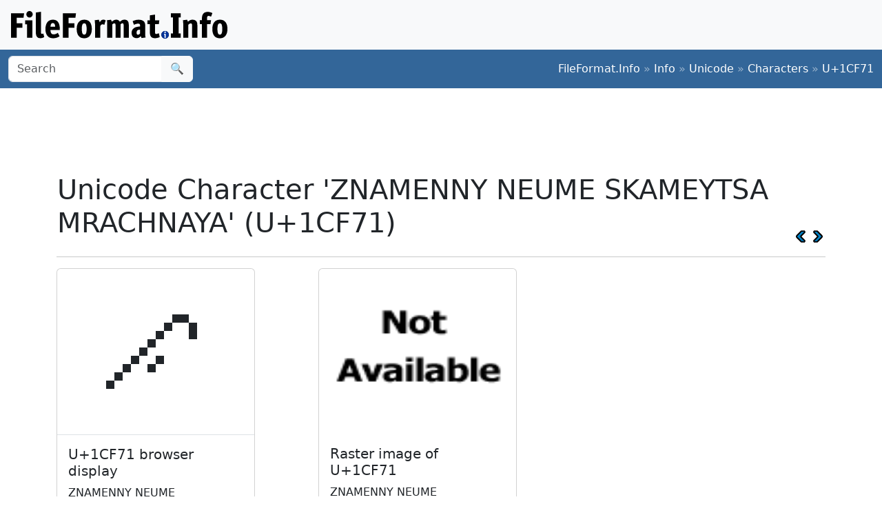

--- FILE ---
content_type: text/html; charset=utf-8
request_url: https://www.google.com/recaptcha/api2/aframe
body_size: 267
content:
<!DOCTYPE HTML><html><head><meta http-equiv="content-type" content="text/html; charset=UTF-8"></head><body><script nonce="nW-BfIxTe8bPRlkWglHxBA">/** Anti-fraud and anti-abuse applications only. See google.com/recaptcha */ try{var clients={'sodar':'https://pagead2.googlesyndication.com/pagead/sodar?'};window.addEventListener("message",function(a){try{if(a.source===window.parent){var b=JSON.parse(a.data);var c=clients[b['id']];if(c){var d=document.createElement('img');d.src=c+b['params']+'&rc='+(localStorage.getItem("rc::a")?sessionStorage.getItem("rc::b"):"");window.document.body.appendChild(d);sessionStorage.setItem("rc::e",parseInt(sessionStorage.getItem("rc::e")||0)+1);localStorage.setItem("rc::h",'1768621016608');}}}catch(b){}});window.parent.postMessage("_grecaptcha_ready", "*");}catch(b){}</script></body></html>